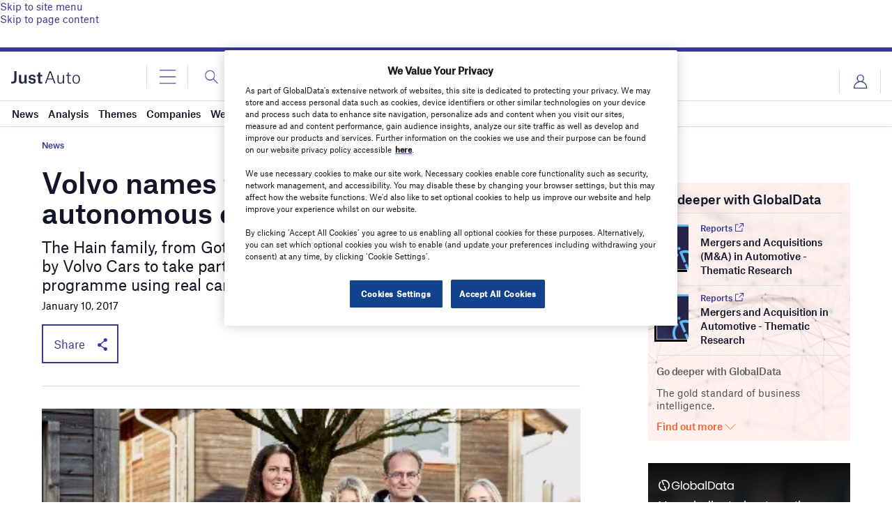

--- FILE ---
content_type: text/html; charset=utf-8
request_url: https://www.google.com/recaptcha/api2/anchor?ar=1&k=6LcqBjQUAAAAAOm0OoVcGhdeuwRaYeG44rfzGqtv&co=aHR0cHM6Ly93d3cuanVzdC1hdXRvLmNvbTo0NDM.&hl=en&v=N67nZn4AqZkNcbeMu4prBgzg&size=normal&anchor-ms=20000&execute-ms=30000&cb=tc6fapvi4gt6
body_size: 49377
content:
<!DOCTYPE HTML><html dir="ltr" lang="en"><head><meta http-equiv="Content-Type" content="text/html; charset=UTF-8">
<meta http-equiv="X-UA-Compatible" content="IE=edge">
<title>reCAPTCHA</title>
<style type="text/css">
/* cyrillic-ext */
@font-face {
  font-family: 'Roboto';
  font-style: normal;
  font-weight: 400;
  font-stretch: 100%;
  src: url(//fonts.gstatic.com/s/roboto/v48/KFO7CnqEu92Fr1ME7kSn66aGLdTylUAMa3GUBHMdazTgWw.woff2) format('woff2');
  unicode-range: U+0460-052F, U+1C80-1C8A, U+20B4, U+2DE0-2DFF, U+A640-A69F, U+FE2E-FE2F;
}
/* cyrillic */
@font-face {
  font-family: 'Roboto';
  font-style: normal;
  font-weight: 400;
  font-stretch: 100%;
  src: url(//fonts.gstatic.com/s/roboto/v48/KFO7CnqEu92Fr1ME7kSn66aGLdTylUAMa3iUBHMdazTgWw.woff2) format('woff2');
  unicode-range: U+0301, U+0400-045F, U+0490-0491, U+04B0-04B1, U+2116;
}
/* greek-ext */
@font-face {
  font-family: 'Roboto';
  font-style: normal;
  font-weight: 400;
  font-stretch: 100%;
  src: url(//fonts.gstatic.com/s/roboto/v48/KFO7CnqEu92Fr1ME7kSn66aGLdTylUAMa3CUBHMdazTgWw.woff2) format('woff2');
  unicode-range: U+1F00-1FFF;
}
/* greek */
@font-face {
  font-family: 'Roboto';
  font-style: normal;
  font-weight: 400;
  font-stretch: 100%;
  src: url(//fonts.gstatic.com/s/roboto/v48/KFO7CnqEu92Fr1ME7kSn66aGLdTylUAMa3-UBHMdazTgWw.woff2) format('woff2');
  unicode-range: U+0370-0377, U+037A-037F, U+0384-038A, U+038C, U+038E-03A1, U+03A3-03FF;
}
/* math */
@font-face {
  font-family: 'Roboto';
  font-style: normal;
  font-weight: 400;
  font-stretch: 100%;
  src: url(//fonts.gstatic.com/s/roboto/v48/KFO7CnqEu92Fr1ME7kSn66aGLdTylUAMawCUBHMdazTgWw.woff2) format('woff2');
  unicode-range: U+0302-0303, U+0305, U+0307-0308, U+0310, U+0312, U+0315, U+031A, U+0326-0327, U+032C, U+032F-0330, U+0332-0333, U+0338, U+033A, U+0346, U+034D, U+0391-03A1, U+03A3-03A9, U+03B1-03C9, U+03D1, U+03D5-03D6, U+03F0-03F1, U+03F4-03F5, U+2016-2017, U+2034-2038, U+203C, U+2040, U+2043, U+2047, U+2050, U+2057, U+205F, U+2070-2071, U+2074-208E, U+2090-209C, U+20D0-20DC, U+20E1, U+20E5-20EF, U+2100-2112, U+2114-2115, U+2117-2121, U+2123-214F, U+2190, U+2192, U+2194-21AE, U+21B0-21E5, U+21F1-21F2, U+21F4-2211, U+2213-2214, U+2216-22FF, U+2308-230B, U+2310, U+2319, U+231C-2321, U+2336-237A, U+237C, U+2395, U+239B-23B7, U+23D0, U+23DC-23E1, U+2474-2475, U+25AF, U+25B3, U+25B7, U+25BD, U+25C1, U+25CA, U+25CC, U+25FB, U+266D-266F, U+27C0-27FF, U+2900-2AFF, U+2B0E-2B11, U+2B30-2B4C, U+2BFE, U+3030, U+FF5B, U+FF5D, U+1D400-1D7FF, U+1EE00-1EEFF;
}
/* symbols */
@font-face {
  font-family: 'Roboto';
  font-style: normal;
  font-weight: 400;
  font-stretch: 100%;
  src: url(//fonts.gstatic.com/s/roboto/v48/KFO7CnqEu92Fr1ME7kSn66aGLdTylUAMaxKUBHMdazTgWw.woff2) format('woff2');
  unicode-range: U+0001-000C, U+000E-001F, U+007F-009F, U+20DD-20E0, U+20E2-20E4, U+2150-218F, U+2190, U+2192, U+2194-2199, U+21AF, U+21E6-21F0, U+21F3, U+2218-2219, U+2299, U+22C4-22C6, U+2300-243F, U+2440-244A, U+2460-24FF, U+25A0-27BF, U+2800-28FF, U+2921-2922, U+2981, U+29BF, U+29EB, U+2B00-2BFF, U+4DC0-4DFF, U+FFF9-FFFB, U+10140-1018E, U+10190-1019C, U+101A0, U+101D0-101FD, U+102E0-102FB, U+10E60-10E7E, U+1D2C0-1D2D3, U+1D2E0-1D37F, U+1F000-1F0FF, U+1F100-1F1AD, U+1F1E6-1F1FF, U+1F30D-1F30F, U+1F315, U+1F31C, U+1F31E, U+1F320-1F32C, U+1F336, U+1F378, U+1F37D, U+1F382, U+1F393-1F39F, U+1F3A7-1F3A8, U+1F3AC-1F3AF, U+1F3C2, U+1F3C4-1F3C6, U+1F3CA-1F3CE, U+1F3D4-1F3E0, U+1F3ED, U+1F3F1-1F3F3, U+1F3F5-1F3F7, U+1F408, U+1F415, U+1F41F, U+1F426, U+1F43F, U+1F441-1F442, U+1F444, U+1F446-1F449, U+1F44C-1F44E, U+1F453, U+1F46A, U+1F47D, U+1F4A3, U+1F4B0, U+1F4B3, U+1F4B9, U+1F4BB, U+1F4BF, U+1F4C8-1F4CB, U+1F4D6, U+1F4DA, U+1F4DF, U+1F4E3-1F4E6, U+1F4EA-1F4ED, U+1F4F7, U+1F4F9-1F4FB, U+1F4FD-1F4FE, U+1F503, U+1F507-1F50B, U+1F50D, U+1F512-1F513, U+1F53E-1F54A, U+1F54F-1F5FA, U+1F610, U+1F650-1F67F, U+1F687, U+1F68D, U+1F691, U+1F694, U+1F698, U+1F6AD, U+1F6B2, U+1F6B9-1F6BA, U+1F6BC, U+1F6C6-1F6CF, U+1F6D3-1F6D7, U+1F6E0-1F6EA, U+1F6F0-1F6F3, U+1F6F7-1F6FC, U+1F700-1F7FF, U+1F800-1F80B, U+1F810-1F847, U+1F850-1F859, U+1F860-1F887, U+1F890-1F8AD, U+1F8B0-1F8BB, U+1F8C0-1F8C1, U+1F900-1F90B, U+1F93B, U+1F946, U+1F984, U+1F996, U+1F9E9, U+1FA00-1FA6F, U+1FA70-1FA7C, U+1FA80-1FA89, U+1FA8F-1FAC6, U+1FACE-1FADC, U+1FADF-1FAE9, U+1FAF0-1FAF8, U+1FB00-1FBFF;
}
/* vietnamese */
@font-face {
  font-family: 'Roboto';
  font-style: normal;
  font-weight: 400;
  font-stretch: 100%;
  src: url(//fonts.gstatic.com/s/roboto/v48/KFO7CnqEu92Fr1ME7kSn66aGLdTylUAMa3OUBHMdazTgWw.woff2) format('woff2');
  unicode-range: U+0102-0103, U+0110-0111, U+0128-0129, U+0168-0169, U+01A0-01A1, U+01AF-01B0, U+0300-0301, U+0303-0304, U+0308-0309, U+0323, U+0329, U+1EA0-1EF9, U+20AB;
}
/* latin-ext */
@font-face {
  font-family: 'Roboto';
  font-style: normal;
  font-weight: 400;
  font-stretch: 100%;
  src: url(//fonts.gstatic.com/s/roboto/v48/KFO7CnqEu92Fr1ME7kSn66aGLdTylUAMa3KUBHMdazTgWw.woff2) format('woff2');
  unicode-range: U+0100-02BA, U+02BD-02C5, U+02C7-02CC, U+02CE-02D7, U+02DD-02FF, U+0304, U+0308, U+0329, U+1D00-1DBF, U+1E00-1E9F, U+1EF2-1EFF, U+2020, U+20A0-20AB, U+20AD-20C0, U+2113, U+2C60-2C7F, U+A720-A7FF;
}
/* latin */
@font-face {
  font-family: 'Roboto';
  font-style: normal;
  font-weight: 400;
  font-stretch: 100%;
  src: url(//fonts.gstatic.com/s/roboto/v48/KFO7CnqEu92Fr1ME7kSn66aGLdTylUAMa3yUBHMdazQ.woff2) format('woff2');
  unicode-range: U+0000-00FF, U+0131, U+0152-0153, U+02BB-02BC, U+02C6, U+02DA, U+02DC, U+0304, U+0308, U+0329, U+2000-206F, U+20AC, U+2122, U+2191, U+2193, U+2212, U+2215, U+FEFF, U+FFFD;
}
/* cyrillic-ext */
@font-face {
  font-family: 'Roboto';
  font-style: normal;
  font-weight: 500;
  font-stretch: 100%;
  src: url(//fonts.gstatic.com/s/roboto/v48/KFO7CnqEu92Fr1ME7kSn66aGLdTylUAMa3GUBHMdazTgWw.woff2) format('woff2');
  unicode-range: U+0460-052F, U+1C80-1C8A, U+20B4, U+2DE0-2DFF, U+A640-A69F, U+FE2E-FE2F;
}
/* cyrillic */
@font-face {
  font-family: 'Roboto';
  font-style: normal;
  font-weight: 500;
  font-stretch: 100%;
  src: url(//fonts.gstatic.com/s/roboto/v48/KFO7CnqEu92Fr1ME7kSn66aGLdTylUAMa3iUBHMdazTgWw.woff2) format('woff2');
  unicode-range: U+0301, U+0400-045F, U+0490-0491, U+04B0-04B1, U+2116;
}
/* greek-ext */
@font-face {
  font-family: 'Roboto';
  font-style: normal;
  font-weight: 500;
  font-stretch: 100%;
  src: url(//fonts.gstatic.com/s/roboto/v48/KFO7CnqEu92Fr1ME7kSn66aGLdTylUAMa3CUBHMdazTgWw.woff2) format('woff2');
  unicode-range: U+1F00-1FFF;
}
/* greek */
@font-face {
  font-family: 'Roboto';
  font-style: normal;
  font-weight: 500;
  font-stretch: 100%;
  src: url(//fonts.gstatic.com/s/roboto/v48/KFO7CnqEu92Fr1ME7kSn66aGLdTylUAMa3-UBHMdazTgWw.woff2) format('woff2');
  unicode-range: U+0370-0377, U+037A-037F, U+0384-038A, U+038C, U+038E-03A1, U+03A3-03FF;
}
/* math */
@font-face {
  font-family: 'Roboto';
  font-style: normal;
  font-weight: 500;
  font-stretch: 100%;
  src: url(//fonts.gstatic.com/s/roboto/v48/KFO7CnqEu92Fr1ME7kSn66aGLdTylUAMawCUBHMdazTgWw.woff2) format('woff2');
  unicode-range: U+0302-0303, U+0305, U+0307-0308, U+0310, U+0312, U+0315, U+031A, U+0326-0327, U+032C, U+032F-0330, U+0332-0333, U+0338, U+033A, U+0346, U+034D, U+0391-03A1, U+03A3-03A9, U+03B1-03C9, U+03D1, U+03D5-03D6, U+03F0-03F1, U+03F4-03F5, U+2016-2017, U+2034-2038, U+203C, U+2040, U+2043, U+2047, U+2050, U+2057, U+205F, U+2070-2071, U+2074-208E, U+2090-209C, U+20D0-20DC, U+20E1, U+20E5-20EF, U+2100-2112, U+2114-2115, U+2117-2121, U+2123-214F, U+2190, U+2192, U+2194-21AE, U+21B0-21E5, U+21F1-21F2, U+21F4-2211, U+2213-2214, U+2216-22FF, U+2308-230B, U+2310, U+2319, U+231C-2321, U+2336-237A, U+237C, U+2395, U+239B-23B7, U+23D0, U+23DC-23E1, U+2474-2475, U+25AF, U+25B3, U+25B7, U+25BD, U+25C1, U+25CA, U+25CC, U+25FB, U+266D-266F, U+27C0-27FF, U+2900-2AFF, U+2B0E-2B11, U+2B30-2B4C, U+2BFE, U+3030, U+FF5B, U+FF5D, U+1D400-1D7FF, U+1EE00-1EEFF;
}
/* symbols */
@font-face {
  font-family: 'Roboto';
  font-style: normal;
  font-weight: 500;
  font-stretch: 100%;
  src: url(//fonts.gstatic.com/s/roboto/v48/KFO7CnqEu92Fr1ME7kSn66aGLdTylUAMaxKUBHMdazTgWw.woff2) format('woff2');
  unicode-range: U+0001-000C, U+000E-001F, U+007F-009F, U+20DD-20E0, U+20E2-20E4, U+2150-218F, U+2190, U+2192, U+2194-2199, U+21AF, U+21E6-21F0, U+21F3, U+2218-2219, U+2299, U+22C4-22C6, U+2300-243F, U+2440-244A, U+2460-24FF, U+25A0-27BF, U+2800-28FF, U+2921-2922, U+2981, U+29BF, U+29EB, U+2B00-2BFF, U+4DC0-4DFF, U+FFF9-FFFB, U+10140-1018E, U+10190-1019C, U+101A0, U+101D0-101FD, U+102E0-102FB, U+10E60-10E7E, U+1D2C0-1D2D3, U+1D2E0-1D37F, U+1F000-1F0FF, U+1F100-1F1AD, U+1F1E6-1F1FF, U+1F30D-1F30F, U+1F315, U+1F31C, U+1F31E, U+1F320-1F32C, U+1F336, U+1F378, U+1F37D, U+1F382, U+1F393-1F39F, U+1F3A7-1F3A8, U+1F3AC-1F3AF, U+1F3C2, U+1F3C4-1F3C6, U+1F3CA-1F3CE, U+1F3D4-1F3E0, U+1F3ED, U+1F3F1-1F3F3, U+1F3F5-1F3F7, U+1F408, U+1F415, U+1F41F, U+1F426, U+1F43F, U+1F441-1F442, U+1F444, U+1F446-1F449, U+1F44C-1F44E, U+1F453, U+1F46A, U+1F47D, U+1F4A3, U+1F4B0, U+1F4B3, U+1F4B9, U+1F4BB, U+1F4BF, U+1F4C8-1F4CB, U+1F4D6, U+1F4DA, U+1F4DF, U+1F4E3-1F4E6, U+1F4EA-1F4ED, U+1F4F7, U+1F4F9-1F4FB, U+1F4FD-1F4FE, U+1F503, U+1F507-1F50B, U+1F50D, U+1F512-1F513, U+1F53E-1F54A, U+1F54F-1F5FA, U+1F610, U+1F650-1F67F, U+1F687, U+1F68D, U+1F691, U+1F694, U+1F698, U+1F6AD, U+1F6B2, U+1F6B9-1F6BA, U+1F6BC, U+1F6C6-1F6CF, U+1F6D3-1F6D7, U+1F6E0-1F6EA, U+1F6F0-1F6F3, U+1F6F7-1F6FC, U+1F700-1F7FF, U+1F800-1F80B, U+1F810-1F847, U+1F850-1F859, U+1F860-1F887, U+1F890-1F8AD, U+1F8B0-1F8BB, U+1F8C0-1F8C1, U+1F900-1F90B, U+1F93B, U+1F946, U+1F984, U+1F996, U+1F9E9, U+1FA00-1FA6F, U+1FA70-1FA7C, U+1FA80-1FA89, U+1FA8F-1FAC6, U+1FACE-1FADC, U+1FADF-1FAE9, U+1FAF0-1FAF8, U+1FB00-1FBFF;
}
/* vietnamese */
@font-face {
  font-family: 'Roboto';
  font-style: normal;
  font-weight: 500;
  font-stretch: 100%;
  src: url(//fonts.gstatic.com/s/roboto/v48/KFO7CnqEu92Fr1ME7kSn66aGLdTylUAMa3OUBHMdazTgWw.woff2) format('woff2');
  unicode-range: U+0102-0103, U+0110-0111, U+0128-0129, U+0168-0169, U+01A0-01A1, U+01AF-01B0, U+0300-0301, U+0303-0304, U+0308-0309, U+0323, U+0329, U+1EA0-1EF9, U+20AB;
}
/* latin-ext */
@font-face {
  font-family: 'Roboto';
  font-style: normal;
  font-weight: 500;
  font-stretch: 100%;
  src: url(//fonts.gstatic.com/s/roboto/v48/KFO7CnqEu92Fr1ME7kSn66aGLdTylUAMa3KUBHMdazTgWw.woff2) format('woff2');
  unicode-range: U+0100-02BA, U+02BD-02C5, U+02C7-02CC, U+02CE-02D7, U+02DD-02FF, U+0304, U+0308, U+0329, U+1D00-1DBF, U+1E00-1E9F, U+1EF2-1EFF, U+2020, U+20A0-20AB, U+20AD-20C0, U+2113, U+2C60-2C7F, U+A720-A7FF;
}
/* latin */
@font-face {
  font-family: 'Roboto';
  font-style: normal;
  font-weight: 500;
  font-stretch: 100%;
  src: url(//fonts.gstatic.com/s/roboto/v48/KFO7CnqEu92Fr1ME7kSn66aGLdTylUAMa3yUBHMdazQ.woff2) format('woff2');
  unicode-range: U+0000-00FF, U+0131, U+0152-0153, U+02BB-02BC, U+02C6, U+02DA, U+02DC, U+0304, U+0308, U+0329, U+2000-206F, U+20AC, U+2122, U+2191, U+2193, U+2212, U+2215, U+FEFF, U+FFFD;
}
/* cyrillic-ext */
@font-face {
  font-family: 'Roboto';
  font-style: normal;
  font-weight: 900;
  font-stretch: 100%;
  src: url(//fonts.gstatic.com/s/roboto/v48/KFO7CnqEu92Fr1ME7kSn66aGLdTylUAMa3GUBHMdazTgWw.woff2) format('woff2');
  unicode-range: U+0460-052F, U+1C80-1C8A, U+20B4, U+2DE0-2DFF, U+A640-A69F, U+FE2E-FE2F;
}
/* cyrillic */
@font-face {
  font-family: 'Roboto';
  font-style: normal;
  font-weight: 900;
  font-stretch: 100%;
  src: url(//fonts.gstatic.com/s/roboto/v48/KFO7CnqEu92Fr1ME7kSn66aGLdTylUAMa3iUBHMdazTgWw.woff2) format('woff2');
  unicode-range: U+0301, U+0400-045F, U+0490-0491, U+04B0-04B1, U+2116;
}
/* greek-ext */
@font-face {
  font-family: 'Roboto';
  font-style: normal;
  font-weight: 900;
  font-stretch: 100%;
  src: url(//fonts.gstatic.com/s/roboto/v48/KFO7CnqEu92Fr1ME7kSn66aGLdTylUAMa3CUBHMdazTgWw.woff2) format('woff2');
  unicode-range: U+1F00-1FFF;
}
/* greek */
@font-face {
  font-family: 'Roboto';
  font-style: normal;
  font-weight: 900;
  font-stretch: 100%;
  src: url(//fonts.gstatic.com/s/roboto/v48/KFO7CnqEu92Fr1ME7kSn66aGLdTylUAMa3-UBHMdazTgWw.woff2) format('woff2');
  unicode-range: U+0370-0377, U+037A-037F, U+0384-038A, U+038C, U+038E-03A1, U+03A3-03FF;
}
/* math */
@font-face {
  font-family: 'Roboto';
  font-style: normal;
  font-weight: 900;
  font-stretch: 100%;
  src: url(//fonts.gstatic.com/s/roboto/v48/KFO7CnqEu92Fr1ME7kSn66aGLdTylUAMawCUBHMdazTgWw.woff2) format('woff2');
  unicode-range: U+0302-0303, U+0305, U+0307-0308, U+0310, U+0312, U+0315, U+031A, U+0326-0327, U+032C, U+032F-0330, U+0332-0333, U+0338, U+033A, U+0346, U+034D, U+0391-03A1, U+03A3-03A9, U+03B1-03C9, U+03D1, U+03D5-03D6, U+03F0-03F1, U+03F4-03F5, U+2016-2017, U+2034-2038, U+203C, U+2040, U+2043, U+2047, U+2050, U+2057, U+205F, U+2070-2071, U+2074-208E, U+2090-209C, U+20D0-20DC, U+20E1, U+20E5-20EF, U+2100-2112, U+2114-2115, U+2117-2121, U+2123-214F, U+2190, U+2192, U+2194-21AE, U+21B0-21E5, U+21F1-21F2, U+21F4-2211, U+2213-2214, U+2216-22FF, U+2308-230B, U+2310, U+2319, U+231C-2321, U+2336-237A, U+237C, U+2395, U+239B-23B7, U+23D0, U+23DC-23E1, U+2474-2475, U+25AF, U+25B3, U+25B7, U+25BD, U+25C1, U+25CA, U+25CC, U+25FB, U+266D-266F, U+27C0-27FF, U+2900-2AFF, U+2B0E-2B11, U+2B30-2B4C, U+2BFE, U+3030, U+FF5B, U+FF5D, U+1D400-1D7FF, U+1EE00-1EEFF;
}
/* symbols */
@font-face {
  font-family: 'Roboto';
  font-style: normal;
  font-weight: 900;
  font-stretch: 100%;
  src: url(//fonts.gstatic.com/s/roboto/v48/KFO7CnqEu92Fr1ME7kSn66aGLdTylUAMaxKUBHMdazTgWw.woff2) format('woff2');
  unicode-range: U+0001-000C, U+000E-001F, U+007F-009F, U+20DD-20E0, U+20E2-20E4, U+2150-218F, U+2190, U+2192, U+2194-2199, U+21AF, U+21E6-21F0, U+21F3, U+2218-2219, U+2299, U+22C4-22C6, U+2300-243F, U+2440-244A, U+2460-24FF, U+25A0-27BF, U+2800-28FF, U+2921-2922, U+2981, U+29BF, U+29EB, U+2B00-2BFF, U+4DC0-4DFF, U+FFF9-FFFB, U+10140-1018E, U+10190-1019C, U+101A0, U+101D0-101FD, U+102E0-102FB, U+10E60-10E7E, U+1D2C0-1D2D3, U+1D2E0-1D37F, U+1F000-1F0FF, U+1F100-1F1AD, U+1F1E6-1F1FF, U+1F30D-1F30F, U+1F315, U+1F31C, U+1F31E, U+1F320-1F32C, U+1F336, U+1F378, U+1F37D, U+1F382, U+1F393-1F39F, U+1F3A7-1F3A8, U+1F3AC-1F3AF, U+1F3C2, U+1F3C4-1F3C6, U+1F3CA-1F3CE, U+1F3D4-1F3E0, U+1F3ED, U+1F3F1-1F3F3, U+1F3F5-1F3F7, U+1F408, U+1F415, U+1F41F, U+1F426, U+1F43F, U+1F441-1F442, U+1F444, U+1F446-1F449, U+1F44C-1F44E, U+1F453, U+1F46A, U+1F47D, U+1F4A3, U+1F4B0, U+1F4B3, U+1F4B9, U+1F4BB, U+1F4BF, U+1F4C8-1F4CB, U+1F4D6, U+1F4DA, U+1F4DF, U+1F4E3-1F4E6, U+1F4EA-1F4ED, U+1F4F7, U+1F4F9-1F4FB, U+1F4FD-1F4FE, U+1F503, U+1F507-1F50B, U+1F50D, U+1F512-1F513, U+1F53E-1F54A, U+1F54F-1F5FA, U+1F610, U+1F650-1F67F, U+1F687, U+1F68D, U+1F691, U+1F694, U+1F698, U+1F6AD, U+1F6B2, U+1F6B9-1F6BA, U+1F6BC, U+1F6C6-1F6CF, U+1F6D3-1F6D7, U+1F6E0-1F6EA, U+1F6F0-1F6F3, U+1F6F7-1F6FC, U+1F700-1F7FF, U+1F800-1F80B, U+1F810-1F847, U+1F850-1F859, U+1F860-1F887, U+1F890-1F8AD, U+1F8B0-1F8BB, U+1F8C0-1F8C1, U+1F900-1F90B, U+1F93B, U+1F946, U+1F984, U+1F996, U+1F9E9, U+1FA00-1FA6F, U+1FA70-1FA7C, U+1FA80-1FA89, U+1FA8F-1FAC6, U+1FACE-1FADC, U+1FADF-1FAE9, U+1FAF0-1FAF8, U+1FB00-1FBFF;
}
/* vietnamese */
@font-face {
  font-family: 'Roboto';
  font-style: normal;
  font-weight: 900;
  font-stretch: 100%;
  src: url(//fonts.gstatic.com/s/roboto/v48/KFO7CnqEu92Fr1ME7kSn66aGLdTylUAMa3OUBHMdazTgWw.woff2) format('woff2');
  unicode-range: U+0102-0103, U+0110-0111, U+0128-0129, U+0168-0169, U+01A0-01A1, U+01AF-01B0, U+0300-0301, U+0303-0304, U+0308-0309, U+0323, U+0329, U+1EA0-1EF9, U+20AB;
}
/* latin-ext */
@font-face {
  font-family: 'Roboto';
  font-style: normal;
  font-weight: 900;
  font-stretch: 100%;
  src: url(//fonts.gstatic.com/s/roboto/v48/KFO7CnqEu92Fr1ME7kSn66aGLdTylUAMa3KUBHMdazTgWw.woff2) format('woff2');
  unicode-range: U+0100-02BA, U+02BD-02C5, U+02C7-02CC, U+02CE-02D7, U+02DD-02FF, U+0304, U+0308, U+0329, U+1D00-1DBF, U+1E00-1E9F, U+1EF2-1EFF, U+2020, U+20A0-20AB, U+20AD-20C0, U+2113, U+2C60-2C7F, U+A720-A7FF;
}
/* latin */
@font-face {
  font-family: 'Roboto';
  font-style: normal;
  font-weight: 900;
  font-stretch: 100%;
  src: url(//fonts.gstatic.com/s/roboto/v48/KFO7CnqEu92Fr1ME7kSn66aGLdTylUAMa3yUBHMdazQ.woff2) format('woff2');
  unicode-range: U+0000-00FF, U+0131, U+0152-0153, U+02BB-02BC, U+02C6, U+02DA, U+02DC, U+0304, U+0308, U+0329, U+2000-206F, U+20AC, U+2122, U+2191, U+2193, U+2212, U+2215, U+FEFF, U+FFFD;
}

</style>
<link rel="stylesheet" type="text/css" href="https://www.gstatic.com/recaptcha/releases/N67nZn4AqZkNcbeMu4prBgzg/styles__ltr.css">
<script nonce="kVWUhIXFCHK6RUAG7DReZQ" type="text/javascript">window['__recaptcha_api'] = 'https://www.google.com/recaptcha/api2/';</script>
<script type="text/javascript" src="https://www.gstatic.com/recaptcha/releases/N67nZn4AqZkNcbeMu4prBgzg/recaptcha__en.js" nonce="kVWUhIXFCHK6RUAG7DReZQ">
      
    </script></head>
<body><div id="rc-anchor-alert" class="rc-anchor-alert"></div>
<input type="hidden" id="recaptcha-token" value="[base64]">
<script type="text/javascript" nonce="kVWUhIXFCHK6RUAG7DReZQ">
      recaptcha.anchor.Main.init("[\x22ainput\x22,[\x22bgdata\x22,\x22\x22,\[base64]/[base64]/[base64]/ZyhXLGgpOnEoW04sMjEsbF0sVywwKSxoKSxmYWxzZSxmYWxzZSl9Y2F0Y2goayl7RygzNTgsVyk/[base64]/[base64]/[base64]/[base64]/[base64]/[base64]/[base64]/bmV3IEJbT10oRFswXSk6dz09Mj9uZXcgQltPXShEWzBdLERbMV0pOnc9PTM/bmV3IEJbT10oRFswXSxEWzFdLERbMl0pOnc9PTQ/[base64]/[base64]/[base64]/[base64]/[base64]\\u003d\x22,\[base64]\x22,\x22woPCuEdjewlabXxEWcO6wpJNFRUiFFBsw64aw4wDwr9dD8Kiw5AlEMOGwrElwoPDjsO3CGkBNgzCuCl8w7nCrMKGE14SwqpJPsOcw4TChFvDrTUQw4kRHMOfCMKWLh3DiTvDmsOBwpLDlcKVTCU+VFN0w5IUw6olw7XDqsO/[base64]/Dunk/wobDmFByw5tSwp/CinvDnglHFWjDkcOKWG7DrV0dw43DlAbCmcOTYcKHLQpcw4rDgkLChF9AwrfCq8OVNsODKcOnwpbDr8O/UlFNC2jCt8OnOiXDq8KRHcK+S8KaQTPCuFBcwqbDgC/Cl2DDojQUwo3Dk8KUwqzDll5YSMOMw6wvDhIfwotkw5g0D8Ogw703woM1Pm9xwqpHesKQw5TDjMODw6YWEsOKw7vDhsOOwqotLjvCs8KrR8Kxcj/DjCEYwqfDkRXCowZ+wqjClcKWLMK1Gi3CusKtwpUSJMOxw7HDhSU0wrcUMsOJUsOlw7PDm8OGOMKPwrpABMOjKsOZHUhYwpbDrSvDhiTDvgbChWPCuB1JYGQ/ZlN7wpjDssOOwr1wfsKgbsK3w5LDgXzCjMKzwrMlP8KVYF9Ew709w4gjH8OsKhIuw7MiJMKJV8O3Yj3CnGp0RsOxI1fDtilKK8OmdMOlwqpcCsOwacOscMOJw6QJTAAzeiXCpHPCjivCv1tRE1PDl8KswqnDs8OjBAvCtBzCqcOAw7zDkirDg8Obw6xvZQ/Culd0OHvCk8KUel9Iw6LCpMKqUlFgdcKVUGHDvMKyXGvDvsKNw6x1IU1HHsO1LcKNHBtDL1bDr0TCgiobw6/DkMKBwop8Sw7CjWxCGsKow5TCrzzCrXjCmsKJTsKWwqoRIsKpJ3xrw4h/DsO1OQNqwpbDr3Q+dUxGw7/Dk0w+wowBw5kAdGU2TsKvw4BJw51idsKXw4YRCcK5HMKzOz7DsMOSXSdSw6nCpcOJYA8zIyzDucOiw557BRcrw4oewpbDqsK/[base64]/Dt0ArCyrCoD3Cq8K1ayLDlsOdwo4wwokBwq0IwqtpcsK+WkpzfMOewprCsTs+wr/DhcOmwpNFX8Kyf8Oqw6oBwofCvlXCocKQw7bCqcOlwrtHw7LDksK5QTd3wovCisOFw5kCfMO6cQslw54PZmLDpcONw41cDMK7Wn96w4HCj1hOWEleKMOdworDn0Rkw501ZsKLGMOQwrvDuG7CnwXCi8OnesOFd2nCl8K1wpDDuWckwrR/w5MDJsO1wpMURRTDoxktbQ0IQcKzwo3CnRE7eXIpwobCk8KFaMOSwqXDjVrDlBvCq8KXwo9dcQNvw5sQCsKMGsO0w6vDhXUeRMK0wrJnScO5w7/[base64]/[base64]/[base64]/[base64]/wpp9PcK2w5TCrcO0wqMaw6UEWj4zZW3Co8KVejLDr8OtY8Kce3PCo8KVw4/Dv8O4HsOjwr9ZayYVwoPDpsOjQ3XChcOhw7zCo8O9woQyE8K8YhUrJB98V8OKKcOLS8OQBWXCo1XCu8Oqw78bGgXDlcKaw4TDvzd/UcO7wpV7w4Bgw5cXwpjCgVsFHmbDshXCsMOeb8OWw5pvwprCu8Kpw4/Dt8OpU2VQZizDrEByw47DlnB4esO9NcKLw7vChcOGwrrDl8KHwrccU8OUwpbCgcK4d8K5w7kmeMKLw6bCr8OrScKUERTChB3DlMOpw6lDeUgYesKTw7nCscKywppow5Brw5QBwrAlwqUVw4ZWAMOnNFk5wqDCgcOMwpXCqMOFYh44wpTCmcOTw7NMUTjDkcO+wrw/VsKQdxpwdsKAIXhew4V6bcO3Dyx3esKAwp4GKMK2Q07CiHQYw5BYwp7DisOmw5HCgnXDr8KsP8K+w6PCsMK0eCPDi8K/wprDizfCm1Mmw7jDti8AwoRIQBfCo8KgwoHCkhLCizbCr8OLwrMcw7gYw55Hwr9bw4fChAI4C8KWXMOvw4LDoRZxwrolwrAqLsO8wr/DiRnCscKmMsO3U8KNwrfDknrCqiZ6wpbDnsOyw4EawqtKw4bCt8O1RAHDhA91IEjCuhnCqyLClmpkDh/CtMKeDVZawrvCm1/DisOKHMK9PDd7W8OvacKRw5nCkCDCjcOaOMOyw7jDo8Khw7FZYHbCrsK1w6Nzw77DmMOFM8OBc8OFwoPCj8Kvw44cbMKzRMKxXMKew78hw59+d017WjXClsKiFR/DjcOzw5A/w6jDhMOwQULDjX9IwpHCpS48Hk4gaMKLcMKeX0tuw6fDjlRBw6jDkBRne8KIKQTCk8Ovw5cow5pTwq0wwrDDhcKpwqXCuH3CtFM+w7puE8OWETPDlsOLCsOGASLDqR4yw5PCk1/ChsOhw7zChVxDRlbCv8Kpw4h2ccKHwqtKwobDsGLCgikQw6Ixw70sworDhDEhw7EeE8OTWAFoCRXDsMK0OSbCtMK7w6Uxwqp9w6zDt8Ofw7YqaMOOw6EecjjDn8Kzw7AWwo0/esORwp9CNcKywqLCn0XDqkjCs8KFwqcDYDMMw512Q8KQX307wrM7PMKOw5nCjkxmbsKAfMKSWsKTGsOoGizDj1bDqcKQZcKFJlh1wppXOz/Dv8KAwrY3XsK2LMKmw57DnCTCpjXCrw8fDsKCMsOTwprDsHvDgxdsdiPCkiE1w7l9w7Riw6rDsU/DlMOcDAjDlsONw7NZHsKqwqDDg2LCu8OUwpUFw40ac8K8J8OCE8KWScKVPsOTXknDrUjCrcK/w4/DrDvCtxsHw5wVF3jDtMOrw5rCoMOnSmXDgh7DjsKOw4nDg1dLesK3w5d1w4HDmS7DisKEwroawp0aWUXDmz8MUR3DhMOfb8OQGcKPwr/Dhhoyc8OWwqF0w4TCrXFkesO3woFhwovDp8Omwqhawqk8YAdxw6F3K0jDqsO8woU5w4/[base64]/[base64]/Cg25mwqcLK2Z+w5sJAsO2DD3DjCgbwqgzw5LCnk5kHR94wpMFA8O+T0NRCMKyWcKtFEZkw4bDl8KXwrl4f2vCpB/[base64]/w77DocOaw4QRHTTCucO4w6DChiTDmcKLN8ObwqzDjcOawprDlsKVwq3DsBooeE84L8KsZA7DnQbCqHcyTUAHWsO2w6HDsMKYIMKAw64xHcKrNcKQwqYFwqQkTsKjw4UGwqPCmHovAk4CwozDri/DpcKlZkbCgsKNw6IHwq3CqFzDmCA+wpFUBMKUw6d8wrVpc0rClMO0wq4ywpLDtDTCjHd8AXrCssOnJ1smwqwMwpRfTRTDgTfDpMK7w6wMwqbDgRN5w7N1wpptPSTCssKIwp1bwqUGwqcJw4hTw4NIwo02VBIDwp/CrynDt8KjwrjCuhQ7HcK0w4zDtMKrP186OBrCs8K2QgfDscKkbMOdwpHCghFgWMKGwrgnX8K8w5dFRMKwCMKaAUlYwoPDtMOVwo3CoHg0wqNzwoXCtjnDmsKMS2p1w6l/wrlSDRPDvsO2UmjCtC1Mwrh9w7M/bcOXTn4xw6nDssK5DsK5wpYfw6prLC4pdGnCsH06WcOgbT3CgMOqT8KTTQgkLcOCPsOLw4fDgSvDvsOqwrt3w49GIxtmw63Csg8YRMOQwpEYwo3Cl8OHDEoow4DCqDFjw6/CoRl3KlbCtn/[base64]/[base64]/Ck8OcGiEIXMK4RMKbcjXDpMOWHQJ1woohNMKnNsKyF1VlF8Osw4rDlgdVwp4Pwp/CoUfClT7CjRwoa3PCq8OXwo/CmMKUcVzCp8O/SjQbNlACw5/[base64]/DtcKIN8OvRsKXEcOZR8K4K8K0wrtfwpU4AgbDn1g8CDrCkQ7DjjBSwqp0KnMxUzdZPU3CgMOKYcKLB8Kew7/DsC/CuQbDi8OFwoLCmERJw4zCscK7w4QcBsKDaMOlwrPCkzPCqAXDrDEJfMKkb1PCuiF7GMK+w5UEw6scTcOwbnYcw67CnzdBcAcRw7/Do8KfdDXCs8KMwp3Ds8OkwpAEQXA+w4/DpsKkwoJWesKuwr3DmsKSEMO4w6vCt8KZw7DCqk8PasK6wpdcw7xYM8KkwpvCu8KlPzDCu8OKUj7CoMKMAzHDm8OgwqjCqVTDnxXCqMOswrpKw7vCuMOVKH7DiA/[base64]/AsKFf1tSLMKiw6BWKR8bwrHCrj3CpmJHw5DDimnDiA/CvglBwqQ9wrHDvmZdBVrDkj3Cj8Kowqo8w6JlG8K8w4zDslXDhMO4woF3w5TDqcOlw4rCk3/Dq8O2w6c8V8K3Z3LCh8KUwppfQj51w5oCFsKswp/[base64]/CqcOHCyXCpBzDqsKkwpx7c8OQIwtDw6NBwrPCvsKyw5JELi4Qw6XDgMKuLcKSwpTDvcKyw48lwq8JHUpCBC/[base64]/[base64]/Dm8KnwqJRYzDCuMKXMGMpBcO+wpADw63Dn8Oyw6fDpEvDqcKDwrLCpsKHw4kMZcOHB0jDksOtWsKHRcKcw5DDsBZXwqUIwpw2fMOKCQ3DrcKkw6zDul/DisOTwpzCsMOJVzYJworCv8KzwpTCgmFVw4p2X8Kow4wGDMObw5VxwpV/e1pbW3zDsTsdQnlPw4VOw6/DucKgwqfDsydvwrVkwpATMlEJwpDDvMKqVcONdcOsc8KIVnQHwqxaw4vDggnDuRbDrlg2J8OEwoJrJcKewo94w7/Cnn/DtkdawoXDj8Ouwo3DkcKPOcKSwoTDjMOjw6t5bcKFXg9Yw7XClsOEwp3CllQzJjJ8F8KNGXHCvsKWQz3DmMKCw6/DpMKlw5nCrMObUMOjw7jDucOHUsK0QcKuwqAEAnDCpXAScsKmw7HDoMKIdcO8WMOCw482LXnCgxXCgSt8DjFXVjVve3s0wq0Dw70yw7zCgcOmNcOCworDu1QxG3d/Q8OIdCPDu8KOw6HDu8KnREDCisOtNXvDi8KGIHrDlhRRwq7Cl1gFwrLDjxRACRbDh8OaV3QBNBZ9wovCtRp/DwoSwrxKK8OVw7ojbcKBwr0Zw7kKVsOJwpzDmCRGwoDDtlXDmcOLamXCvcKyJ8OSG8OAwp3DmMKTCl8Lw4bDsw1LAcKvwpYjbmrCiSFYw6NPBj9/[base64]/KsK0w7PDvGrDtjjCoMKofsKgw5FzwrPDmwM6Uk/DrybCuVBNUnRjwoLCm1/CrMO/KSrCkMK5eMKAU8Knd0DCisKmw6bDgcKCFjLCpknDnkwSw6jCjcKDwoHCmsKSwoRcEwTDucKewpdsEcOiw6PDiAHDjsK4wpzDkWRbZcO1wpUWIcKnwoDCsFVrOGHDoQwcw7XDm8KLw7gfQD/CrhMjw6DConIeLWXDuGlaaMOtwqFjK8OzRRFZw5jCnMKTw7vDo8OGw7fDqHLDksKRwrHCk1HDosKmw4bCqMKAw4VZPgLDgMKGw5/DisOEIghnXW7Dl8Oww6kbbMOabMO+w69DRMKjw5pHwpvCpcOlwo3DsMKcwpHCo2LDjTrDtAfDqcOQaMK9a8OBT8O1wqbDvcOIH3vCqWBuwrwnwolBw7TCnMKqwop5wqXDs3I0cnIawrMqw4TDjwXCvB17wpDClj5YLXHDq25jwoLCtxXDvcODXUNGBcOhw7/DtcOgw6QBBsOZw5vDjg/DoiPDimRkw5pDck8Ew6Fqwq0Ow7stDsKQVj7DkcOUbA/DkU/ClwTDsMKjawQ0wr3CuMOxV37DucK7WsKPwp4tb8OFw4EdQztXWhdGwq3CmcOzccKJw6fDlcOhJMKdwrF5B8KFV1XCmm/DrTXCv8KQwpHCpjcbwpBlHMKdM8O6SMKZGMKZVjXDmsORwrE5LgjDpgd5w6jDkCp4w7xKaGJWw4Ysw5x2w6PCnsKBecKlVi9Uw7s6FMO5woPCmcOhW1vCtXwgw508w4bCo8OGEG/Dh8O9fkDCs8KVwrzCt8K+wqTCvcKFWsOZKFrCjsKALcK8woISGgLDisOMwqh9YMKRwo3DigAaR8OlJ8Kxwr7Ct8KeJyHCrcKyRsKqw7PDownCkADCrcOXOQc/[base64]/Dsgo4wojCqsK9E8OZw4N1YMKkVMKfw6cEHMK9w71ndcKkw5PClCskIgTCpcOkTW5Kw7JUw53CjMK8PcKQwqBaw6LCi8OHFngcOsOHBMO8w5jCgV3CpsOUw4fCssO3GMKCwoLDm8K/MSnCucKJEMONwpMIFjkcAsOBw5olF8O4wrbDpAzClsK1GSjDsl/CucKULsK8w77DksKJw4sDw40zw60kwoIuwpvDn2Row5rDrMOgRXl6w703woZGw40Ow4wEHMO+wrnCuwFBGcKUOMOWw4zDicKePgzCpknCosOEGcKyVVnCu8K/wpPDvMOaB1bCqkJQwpQxw43ClHViwpwUawzDjMKpLsO/[base64]/DpAXDvjrDmUXDqh3Cq8Klw7XDlMKaw6IQwr7Cl1zDiMKkBVp7w7oMwqHDsMOtwr/CqcKEwosiwrPDocK7bWLCvGPCvX9TPcOWUsO1NWJEMyjCkXF9w7kVwobDq05IwqFow45oLk/DsMOrwqvDncOKQcOAOsOOVnXDskvDnGvDu8KKJlTCnsKdVRtWwoTCoUjDhcKlwrnDiijCpBoPwpRCcsO4Zns/wqQUYAHCvMKHwrw/w6wvITbDt0U8wpkPwpvDqkvDpcKTw5ZdBzXDhR3DvsKFIMKYwqd2w4Y2Y8Ojw6LCnUPDpQbDjcO3ZMOaU3fDmQIzO8OQPwUZw4bCsMKjbxHDtcOPw4JOXyTDtMKzw6XCmsOWw696J3zCpyHCvcKtGx9ACsOdE8Kaw7zCqMKzRV4gwoY0w4/[base64]/DiQjCgsKEw5JrGsOPEMKvw6NgQljCvkgqT8O1wrUywpTDv3rDiR/DgMORwoDDk3zCqcK9w6fDiMKtT3RrNsKFwpjCm8OsTUbDumzCuMKbdyPCsMKjesOMwqXCqlvDt8Oswr/[base64]/[base64]/[base64]/CjXcxw5LDq8KIw5PDsBJRA8OZdnIqAzrDpxjDhFrCiMKVUMKmQEQpJsO5w6tpBsKkAcOjwp4qO8Kkw4HDjsOjwrl9TysOIXQswpjCkVEqMcObdHXDisKbXkbDk3LCgcK1wqJ5w6HDt8OOwoM5WsOfw488wpbCokTCqMOUwoQMbMO4YgfDtcOARB9AwqxISXXDi8KUw6/DssONwqkAcsKXPSMYw5oPwrVhw5/[base64]/[base64]/CpsKAw4Y+RUnCjk5zw5Zawo7Ds8K8eF0ywrDCklsaBTEUw7LDqMK5RMKIw6XDmMOswo7DkcKiwoUswp9cbQFibsOvwqTDvw0Ow4LDq8K4XsKmw4DDo8Kkwo/[base64]/wpBlwpbDlsKGAm/CizA+Z2rDuMOlwp0CwqTClF3Dt8K0wq7CicOYegF1wotSwqA/[base64]/Cl1BEw7vCgsOWfGlZw7Q+w4DCkmY7VsOBWMOmSsKTa8OvwrnCqX3DqcO2w6XDqFUNF8K6KsOiODHCiFwtScOUC8Klw6TDqVY+dBfDjcKLwonDj8KAwoAwF1vDtyXDkAIHEUk4wp4SGcKuw47DocKEw5/ChcOQw6bDqcKjG8OUwrEPMMO8fw9HFG/CmcOnw6Iiwr42wqcMW8OOwo/CjBYCw7t5Vm1Nw6tEwodqXcKlYsOwwp7Ck8OPw5IOw4LCgMOpw6nCrcORFmrDnkfDi00lfC0hAgPChsKWdsKWT8OdUMOeGsOHXMOYD8Obw5HDmgwPScKAbHkmw6PCugHCjcOKwrDCpx/[base64]/w5weYzXDvcOAw7LDq8O0Mj9rwop6G8Kow5Y9wqhGX8KOw7DCmR4cw6ZSwrLDlih0w7ZfwozDrhbDt3vCqcO0w5zCg8OIBMOvw63CjnoGwqpjwoVjw4kQRcO1w5cUVXN8Fg/[base64]/CqAp3QzYaXz/[base64]/w5MGdMKVwolrwp4Kwp/ClMO3TMKaRBdKQyLDtsOUw5IZKMK0wqAiYsOqwrMJJcOfEMODV8OcAMKgwobDpyfDqMK9CmlsT8Ouw4Rgwo/[base64]/wp5gwohjRWjCuRvDljd2w5HCvsKAw5zCo1cKwpdGDiXDrk3DqMKBf8OxwrjDkzPCuMOIwqItwqcaw4lEJ2vCil8FKcOTwqUiSXLDucKgwpJdw7AnTcK+dMKiYCRMwqtIw5FPw6ICw45zw5MZwoDCrMKIO8OEdcO0wq86bsKNW8K1wrREwrnCv8KKw5/Do0bDjsKlbyIGbcOwwrPDl8OAEcO8wprCjjkIw4UKwqlqwrrDvTnCh8ODNsOuRsOgLsOmGcOkSMOjwr3ChmPDicONw7vCokXCnlXCpD3CuibDuMKKwqt9CcO8FsKnOcKcw65RwrxIwrlXwptMw5Q/[base64]/Cn10PZmbDpyh0woLDicOJw4Y3wq/CqHAtc8O0UsOdd0oowqgBw7/DlMKqD8K5wohVw7Baf8Kzw7EsbzFGFMKqIcOJw67DhsOPBsOIQkfDvF57BA0RUCxRwo/CtcO0PcKnF8ORw7zDgxjCgU3CkCx0wr5sw6bDvH4DO09bUcO0TxRhw5DCrE7Cv8Kyw7xPwpDChcOEw6PCpsK6w44Kw57CgFFUwpjCo8Knw63CgMOzw7vDmwEJwoxew5vDisOtwrPDtE/[base64]/Di8O+woTDhsOYYR5vVl9FwrI6fHvCnmFSw6jCkzApW2nDp8KiHgoKPnnDq8Kaw78Ew5zDlkvDnSrDuxTClMOnWjcPNVM0FXctaMKgw414IxZ9f8OiacKJIsOAw4kNA08mEghrwoTCmsONWFJkETPDjMKcw40/[base64]/DsG1zbSzDgcOiw6TDp8OIwppOdcOSVcKRw4VEHDU/e8O3w4Epw6JaTnN+XwgxU8OEw4tIOSwkbFrCnsO3CsOSwoPDtXnDgMK0GzHCoz7Dk1BVQMKyw7lSwrDDvMKrwqhqwr1aw4gQSEQ3dDgrHETDrcKgZMKKBR4aIcOSwpsTecOiwr8/YcKiOwJxwppAIMO/[base64]/Cj8O8HS7Dl8OIwpIBw5jDpcOeEMOSw4rCu8KBwp/CpMOjw7DCsMKUV8Ojw5fDj1N/MG3CvMK4w5bDgsOtDCQZK8K8PGxbwrsIw4LDuMOVwrHCj3LCpFAvwodoIcK2C8OpGsKnwrMjw7TDkWcsw6tsw4vCu8KXw4oyw4hZwobCr8KkWBxVwq1xEMOuX8O9UMKHRTbDuVEDcsORwo3CgMO/[base64]/[base64]/OsKjXAkDwrzCjcKSw5Y8wrfDpWDCqsOGwp3DrX3DixTCrnh3w7/[base64]/Dk2bCscKvVEQjDcKawo7DnA1dwo5vTcKLG8OoeW7CkHtIN0rCtTR5wpUxU8KLIMKww4zDtnXCmxjDusKId8OywqXCgmDCsQ/CmEPCvCxyJcKdw7/CpwcEwqNvw6zChEV0WXM4NAQbw4bDl2jDnsOVekrCvcOcYCNlwrIPwoZcwqZGwpXDglxGw7zDqRPCq8KxJFjCiH8Awq/CuzchClHCozwLP8OhQGPCs0EDw5XDssKvwrgdUlXCjlE3BMK/[base64]/[base64]/w4hVacKxwqBqBHxtQzIOw6d6wq9bwoHCtk9mQsK6acK4e8Oiw7vDoEdAF8KvwqvCk8KUw7HCuMK8w7jDuHlUwr0+CwjCmcKMw6NjDMO0eUl3w6wJO8Oiwo3CqlwIwrnCjTnDhMO8w5EsDRXDpMKxwqkcai/DicOEKMOhYsOIwowgw4c9GRPDvMODBsOFP8OOGGTDqE8Yw6HCtsKeO1PCtnjCog9Fw5PCsH4eYMOKPsOWwp7CvmE3wo/Dq33DtiLChVvDsBDClTLDj8OXwrEkWsKtUFLDmhHDrsOHccOdC3zDlwDCgnTDsyPCrsKxegZ3wr4Gw5PCvMKIw4LDk0/Cn8Knw4PCrcO2VinCmxDCvMO0GsK3LMO/QMK4J8K9w6PDtsOEw5h4fUfDrhjCosOGf8KpwqbCp8KMFXELZMOPw6FtcgU1wqJkNRHCncOVAsKSwoUxRMKvw791w4zDksKIw5HCl8OSwrzDq8OURF7DuwQhwq3Drj/[base64]/DncK+w64pwq/Dv8KtA8KfARDCrcKbLELDisOCwo/CtcOQw6hMw5nDgcKMUsK1WcKYXnvDhcKOZ8Kywog5Ij5Aw6LDuMO7IUQ/RsKGw5BJwrzDvMO7NsO5wrYXw5IdP1JxwocKw45yMG9ww5Yaw43CvcKgwqnDlsK+LGPCuVHDqcOxwo4Dwp0Kw5kgw4BHw7olwr/DmMOVWMKhdcOCcWYewqzDjMOHw7nCucOVwq1Nw57DjMKidGZ0OMKzesO2O3orwrTDtMOPdcOnSDo1w5HChWLDoHB2A8OzUw1Ww4PCmMKrw6PCnGZbwrFawq3CqUbDmirCs8Oiw53Cih9/EcKPw73ChVbCv0Y2w6Alwp7DkcOnUxRuw44PwozDmcOuw6RnOkXDjMOFWsOHKMKqDXgRbCwKOsOww7UEOSjCi8Kxc8KoZsKxw6bCj8OUwqRra8KTDcOELm5IKcKWXMKAK8KDw6gNT8KlwofDucOnVCjDinnDhsKLE8KRwoA/wrXDkMKnw7zDvsKtJT7DusK5BH7DgsKgw67CocKyeEHCp8KFcMKlwpINwqrCgMKUSD3CiGt7eMK7wpvCpkbCm2tbdVDDhcO+Y2HCkFTCi8OVCgl4OGzDuADCucKtZxrDmQzDq8OsdMO5w4QYw5DDpcOSwoNYw47DqBNlwo/Cox7CiAnDu8KQw6M3cDbCncKLw57CnAXDicO8EMORwr8+GsOqIT7CssOXwprDl3jDvV93woZ+HG8fNn8lw4E4wqjCqkV2LMKjwoVqf8Ktw43Ck8O0wqXDgD9vwro2w4cXw65gbAvDnA0+IcKiw5bDpBHDhAdBN1bCv8ObGcOBw6PDoWvCsU9gw6k/wpjCrB3DmAfDhMOYGMKuwr4wfWbCj8KzSsKPSsKnAsOvaMOvTMK1w43DtwRtw6dZI0MtwqQJwoctNEAvC8KOLcOYw6PDmsKzcA7Csy4XWx3DhjDCknvCvMKIRMK/SgPDvyVGc8K5wozDg8K5w5ZpTX9/w48Pfx3CiXQ0w4tYw7V2wqnCsXXCmsOwwoPDkgPDqnZKwq3Dh8K0YcOoK2jDvcOYwrw7wrXCvkMOSMK+JsKywo0Xw4YmwrltHsK+SGZPwqPDrcKKw7nCtU3CosO8wrN9w7MRTWcgw7sed1t+f8K3wqfDthLDqsOeMsO/wqxTworDoUFCwpvDssOTwr5gAsKLZsOywp4ww6zDpcKxWsK6dyNdw5Y1wrrCo8O3EMOdwoDCmcKMwqDCqTE2GsK2w4YgbwQtwo/CoB3CvBrChcKlSmjCkSHCtcKPGTddew1cW8KEw4Miwpl2ClDDt1JswpbCuwJvw7PCnRnDkcKQYQoaw5k2flIQw7pCUsOPWMKfw6lLDMOqGH7CqGlTMRTDv8OLAcKpc1oNfg3DssOUBkXCvWfCiUrDtmF9wrPDo8OtWcOpw5/[base64]/w5FtF8KKwopwQHsmw64uwoYnwp/CgS3DmsKiHFwMwpobw4ghwocyw6dZMMO0RcK6eMOuwo4lwogUwrnDo0QuwrFtw5PCiC/CqgApbBtYwpR/H8Kbwp7ChcK5wojCpMK6wrYxwqRvwpFAw48TwpHChlrDg8OJdMK4QipnZcOyw5VEBcOdBDx0WsOCcSHCgz8gwoFyE8K4CErDoi/[base64]/CtnvCnU1Hw4Ecw7DCqxDCnEHDgHrDi8ONO8KswpESVcOQYAvDvMKHw4fCr0UQNMKTwrTDh0/CgHVxB8KGRFjDq8K7UTjClBzDhcKGEcOAwrdjR3rCrAPCpDJlw6fDkkLDjsOnwqwKTGpxRxtFKAAGPcOkw40FYGvDicO7w6TDtsOOw4rDsE3Dv8OFw43CsMODwrcqRnfDs1dWwpbCjcOwD8K/w7zDtDbDm0Ifw5FSwr1uQsOLwrHCscOGTh1lLBbDkxZxw6rDtMKqw4cnbz3DtRMqw4xSbcOZwrbComs2w4F4dMOmwrI/w4cPdRwSwoAXAwldNBfCkMOnw7Aaw5DCnHhoAMK5I8KHwpFzLCbChRAmw7IHIcOJwokKP0XDp8KCwoYCRy0swrXCsQtqN1Zaw6Mga8KPbcO+DHpVF8OoBzLDonLDvBt1MlMGWcKVwqXCm2how6EWOXcwwoRpfRzDv1TCpsKTSHlfNcOFPcODw54Zw7fDpsOzWExcwp/[base64]/ChMOQVHLDhsKLw4TCtsK9w6J+wqEGCksJw73Cu34hAMKWR8KzBsOxw6snbjvCi2pAGWt3wqXClsO0w5xrV8K3DgldPwQWPMO5SiNvIcOmXsKrSWlYHMKuw4zCosKpwp/Ct8K0Ng7CscKZw4fCvDQfw6d8woXDigDClkvDi8Oow67CrWAYe0pywo9wZEzCvXHCgFc9el43TcKtcsKjw5LCpEY4KzHCgMKqw5/[base64]/DgAbDnQzCqE5SwrbDhEjDqTtyesKGbMOZw5x2w73DmMOgTsKfFHUtcsOHw4bCr8Okw7bDkcK/w5DCmcOCDcKcDxHCo0rCj8OdwpLCt8Onw77CksKVK8OUw50wXEl/JVLDhsO4OcKKwpwiw70iw4vDvcKJw6NQwqnDr8KjesO8w4Zxw6A1HsOEcAXDuFTCn1oUw5rCqMK7TzzCsVJKKyjCgMOJdMOrwokHw7XDiMOCfxlhIsOEIUxsT8OSTnzDvSRUw4DCrnI2wp/ClB3ClD8ew6YCwqvDuMOzwqDClRYQSMOzXsKzTQlDehnDuw3CrMKDwrfDoS9Bwo3DlcK+LcKSLMOEdcKrwqzCnU7DvsOZw41Jw7l0wovCnh3CvDEUTcOow7XCncKJwoUZRsOmwqjCqsOMG0jDnAPDr3/Dh1UFK2zDp8OEw5JlPk/CnExLbgQvw5dmw67Cixl0dsODwr9RUsKHTCIFw6wkSMK3w60DwpFTMkpnVsO+wpdhemjDmMKXJsK2w7kGK8OiwoMOXkzDr37Cll3DkibDgC1iw60uBcO5wp0+w44BM1/CjcO7WMKKw7/[base64]/CoMOZYiPDh2fCmiPCihwGw6bDrlHCvSrCrx7Do8Otw4zCokAlYsOEwojDpBZswrLDizHCjHvCqcKLXMKfR1PCicONwq/DgG3DqjoHwp0aw6TDocKeVcKYUMKIKMOKw6l+w69wwpg4wrAAw5HDkFXCisKGwqvDpsKBworDocOhw7FXJyjCuidxw7IYFsOUwqonecOVZSF0wrgKwpBewrrDnnfDoBXDhnrCvk5HRgRVaMK/Ww3DgMOAwppAc8OMBsO3wofClGTDgMKFcsOPw6FOwr0SIlQIw6lkw7YAL8O8PMK0a0t/w5/CpsOmwovCssOrFMOzwr/DusK8WsKRIHbDojXDnhfCvi7DmsK7wrrDrsO3w7LCjz5qPiAnWMKaw6nCpilIwo1oSznDpn/[base64]/CgcOuw69dwoPDosKJVQYOw7/Cv2jCusOdwqw2EcO9wqzDmsKUdhzDucOVFlDCmTU5wr/CuAwBw6dowrcqwpYMw5rDgsOHN8KDw6d0RBYhQsOawplWwpMyYCcHOCLDj07Cjk1owofDr3hwGVc4w5QFw7jDiMO/b8K+w63CvMKbX8O1LMOiwo4Dw6zCiVZUwplXwpFoD8OTw53CncOlU0jCo8OOw5pYPMOjwovCrcKeFcOVwqVkaRfDik0nw5vCrSbDk8OaHsO5LjhbwrzCnC8fwqdiVMKAAFfDj8KJw4sjwoPCgcKxeMOYw40jGsKfD8Oxw5gNw6JMw7/CtcOlwo98w6LDssKAw7LCnsKIPcKyw7IddQxKDMOjFSTCimfCqSrDv8K+f1sCwqV+w74gw4zCjwJtw4DClsKDwqsONsOiwq/DqjY3wrggU0/[base64]/OsOcw4jCimZFMcKuw4sAJMKfw69fwoVEB0ZlwqPCj8KswpA2UcKKw5/Cly9cH8Osw600G8KZwpduK8OTwrHCn23CrMOqTcOYKl/[base64]/CpEAOwpN0wox3wrTCnBAyw58AwqkTw57Cq8KiwqpuMSdlOFMMC3HCuWbCqMO3wq5nw6l7IMOuwqxMfRRJw5k4w7LDnsKNwpprFU3DoMKyKsOCbcK+wr7CncO3A03DjiIlGMKtbsOfw5HCnFIGFwsYMMOUX8KSJcKHwrRpwq/Dj8KQLyPDgMKawoRVw48Sw7fCiR8Nw7QZODQyw5zDg0woPTghw5TDtW06W2TDrMO+ejjDhcO7wrINw4llTcOiYB8YbsOEM3lzw7NWwrUiw7zDpcOBwoUxFTZCwqNQCsOMwoHCsEhMcxRjw4QMLV/[base64]/[base64]/DuRt3a17DrBnCqcKpwofDjcOZw5pfCGTDjsOKw4HDhXxNwoEDAsKcw5PDiAPChAN1OMO6w5IXPB4IWcO3CcK1UTHDhC/[base64]/wovCgcKCUMOjwpDDgGUuESbCscKmw7XCu8KEGChcVxArQ8K5wqrCicKIwqXCmEjDniDDh8KWw6nDpFdlY8KJY8OkTHJWBMOdwr8UwqQ5dCrDl8OkQBx+CsK0w6PChjJHwqpjLE5gGkLDtj/Dk8K5w4DCtMOIDjHDncKKw4fDhMKxNCZuLmHCl8Osdn7CsF1Mwpxnw6B3L1vDgMKdw7gBEUFdJsKewoNfVcKgwpl/d3YmMALChQQZAMObw7Z4woDCoFHCnsOxwqc7ZMO3aVhnDVF/wq7DssOrBcKAw4/DmGROU0nDnEtEwrAzw4LCsXodYE03w5zCsQcsKE8/C8KgBcOlw6dmw5XCgy7Co0Ntw4DDrw0Fw7PDmjlLO8O7wr98w7bDncKQw4nCrMKWasOnw4fDinE8w59Mw7JDC8KDOMKwwpYzdsOhwq8VwrIVZ8Oiw40CMhHDiMO4wrp5w74wasOlBMOKwpXChMKHWBN6LAzCtwLChS/DnMK7U8OSwpDCrcKBASwHETPCvAZMJyVwdsK8w7Uzw7AbdnFEBcOMwp0wdMO9wolSYcOlw595wqnCjDnCnRd+EcK+wq7CpsKjw4LDhcOBw7/DsMK4wo/Ch8KGw6ptw4txIMOLdsKIw6BNw6TCviVmMFM1cMOhAxJYYsKBFQ7Drh5NCVQKwq3Co8Okw7LCnsO9b8O0WsK5YWJgw4B7wrfCnGsgJcKmTEPDmlrCv8KiJUDCucKPM8ONTVxMCMOXfsOzIFPChXJBwoxuwpUFXcK/w4HCm8Knw5/CgsOxwoMXwpdFw5nCgj3CmMOLwoDCvwbCn8OxwrEuVsKtUxPCk8OSBMK1bMOXwqHCoTLDt8K0McKiFRoSw67DtsKQw7UcB8Kbw6TCuhfDjsKDPsKGw4NEw7LCsMKCwpvCmjQFw4Emw4/DicO7OsKpw4/[base64]/DqkjDgMK6H8KYKkrCj8KIdMOAw4PCoTXCl8O4dcOpQjDCrxLDgMOSDHDDh37Du8OKZsKRBggpOwYRPkrCj8KPwokswoBUBSJ+w5PCkMKSw7TDjcKxw7jCjTV9HsOOOSTDqAhdw4rCgMOCScOIwqbDpg7Dl8Kqwqt/PcOmwoLDh8OcSjw6esKTw5HCnHwNYExzw7/DgsKJw4Uzfi/DrcKyw6fDvsKvwrjChS0lw7Jow6jCgy/Ds8OoZCtIJE0Yw6tCIMKcw5RoZizDrMKQwoHDj1E+OsOyJ8KHw7Mnw6d2WsKoF0DDpBMSf8OVw7ldwpIFUX1mwr4db0nCpDXDmcKfw750E8KkfHbDpcOxw5TCrgbCtMOQw73CpsOwdsKlI03Cs8O/w7nCggFdSHrDo0TCgifCucKaeVhfc8K8EMOxKFEIAmgqw5YBSQrChy5bVmRPC8OKWynCscOhwpnDjAgBDcKXZx/CoQbDvMKPOnR5wrJuZ13DsScrwqrDnEvDhcKkcHjCocOTw51kBsOMBcO6ekHCjzoGwrzDrzHCmMKSw6/DpMK3PE1Bwp9Iw7A1dsKbA8Ohw5fCk2ZGw7bDtjBFw5jDuETCpQUawpAJVsO0S8KtwoEHIAvDtjc0NsKjL0HCrsK1wpFiwr5Dwq8gwqXDqMKTw6nDgnnDoVscCcOSSSVUfUrDo2ZswoPCnyPCtsOAAil5w5M8LXxQw4TChMOvLlPCthIEf8OUB8KHJMK/bsO0wrF3wrXDqnogZU3ChyTDrXjCmXx+VsKgwoJlDMOfYkkJwpTDl8KWOVVSfsOYJMOfwo7CgwnCsS8xGWx7wpXCu0rDuG3Dn1NOBAdFw53CtVfDnMOsw5AwwohAUWZXw4k8E0FLMcONw5gmw4sHw49Bwq/DisKuw7vDujLDryXDpcKoak5/XCPCtcOcwr7CkRDDszBxXynDjMOQfsOyw7BqbcKBw7TCsMKfLsKpIsOGwr4uw4lvw7dew7PCmkrCknQHTsKOw5Z/w7MLIVNEwoF9w7LDicKIw5bDsFFJc8KEw7/Cl2ETwpTDvsOXTsOiVF3CjTLDiinCisKBTQXDkMOzcMOBw65ufzUWRyHDoMO1RB/Dsmc7LHFwC03CiUnDmsK3OsOXYsKOEVPDvSvCgzHDgwhyw70db8OwasOtw6LCuFMcE07CncKubSVqw6JrwoIEw5EiTAYzwrMrHwzCuw/Cg1JMwoTCl8OLwpJbw5XDrMOlaFINScKDWMOjwq8oYcOsw5lEKVc/w6/Dny04G8ObW8KiI8KXwoIMIcKXw57CuBYtGxgtAsOdBcKxw5EBPVXDmBY8D8ONw63DjXvDt2FiwqPDvx/[base64]/[base64]/Dnx7Dq8O/asKaEGxZaB8nK8KdwrfCuHHChsOdSMOcw7nCgAbDr8KJwpI3wrc5w74xHMKsNS7Dj8KNw7vCg8Onw5Efw5EABQDDrVMzX8KNw4/CtnjDjsOoVsO8TcKXw4klw7vDuVjCj11Ad8O1ZMONNFl3LcKzesOLwoMYLsOgZXLDlsK9w7TDusKQTnjDoEoWUMKPN1LDj8OMw48iwqhiIG4AR8KmFsKIw6bCpMKRw4zCksO4wozCgnrDrMKfw4NdHB7DiEHCoMOnU8OLw6zDk2dFw6nDnzULwq/DvgjDoBMQXMOtwpYiw5tfw4XCn8OXw5DCo2xefSTCqMOCRUZGZsKUwrMZJ0/[base64]/CuDnCqXrClVTCiMKnwohywq9QwpvCqWNVCV9UwqdEcy3DsVsQUR/DmRnCsXJYBxlWG1HCusO+G8OBd8OWw4jCsiPDn8K8HcOEwr9yesOgcGzCn8K6HUNHNMOZKnHDu8Okex/Cj8O/w5PCk8OnRcKDacKZdnF1AGfDscOwECXCrMKnwrHCvMO8VwXCoScPVsK+ExzDpMO/w44zcsKJw65eUMOcCMKTwqvDn8OhwpfDscOnw6h8M8ObwoQ5cHQRwprCq8O5HxNZVB5pwotcwodsfcKrYcK2w4tkEsKbwq4qw797wpTDoF4tw5Ndw64jFGUTwonCjkRLScO8wqNiw4QRw7NlaMOGworDssO7\x22],null,[\x22conf\x22,null,\x226LcqBjQUAAAAAOm0OoVcGhdeuwRaYeG44rfzGqtv\x22,0,null,null,null,1,[16,21,125,63,73,95,87,41,43,42,83,102,105,109,121],[7059694,570],0,null,null,null,null,0,null,0,1,700,1,null,0,\[base64]/76lBhmnigkZhAoZnOKMAhnM8xEZ\x22,0,0,null,null,1,null,0,0,null,null,null,0],\x22https://www.just-auto.com:443\x22,null,[1,1,1],null,null,null,0,3600,[\x22https://www.google.com/intl/en/policies/privacy/\x22,\x22https://www.google.com/intl/en/policies/terms/\x22],\x22Ct33QPE8RIEChScxT22ORcJAb41vf+N92p4OJEHOe4g\\u003d\x22,0,0,null,1,1769906154671,0,0,[124,149,72],null,[54,46,23],\x22RC-wF-jORIA35J6Qg\x22,null,null,null,null,null,\x220dAFcWeA6zFVYZfy5oCmMkTPGnQYzyrT2YCGkpcvi6XSuWpcih1Vrezyna4y_CROR7tEoC3HncXtC_-9t0sfaa5GRue1pi5Bp_lQ\x22,1769988954748]");
    </script></body></html>

--- FILE ---
content_type: text/html; charset=utf-8
request_url: https://www.google.com/recaptcha/api2/aframe
body_size: -246
content:
<!DOCTYPE HTML><html><head><meta http-equiv="content-type" content="text/html; charset=UTF-8"></head><body><script nonce="k0UEzRqR7vb8tHdVp1Q2jw">/** Anti-fraud and anti-abuse applications only. See google.com/recaptcha */ try{var clients={'sodar':'https://pagead2.googlesyndication.com/pagead/sodar?'};window.addEventListener("message",function(a){try{if(a.source===window.parent){var b=JSON.parse(a.data);var c=clients[b['id']];if(c){var d=document.createElement('img');d.src=c+b['params']+'&rc='+(localStorage.getItem("rc::a")?sessionStorage.getItem("rc::b"):"");window.document.body.appendChild(d);sessionStorage.setItem("rc::e",parseInt(sessionStorage.getItem("rc::e")||0)+1);localStorage.setItem("rc::h",'1769902561277');}}}catch(b){}});window.parent.postMessage("_grecaptcha_ready", "*");}catch(b){}</script></body></html>